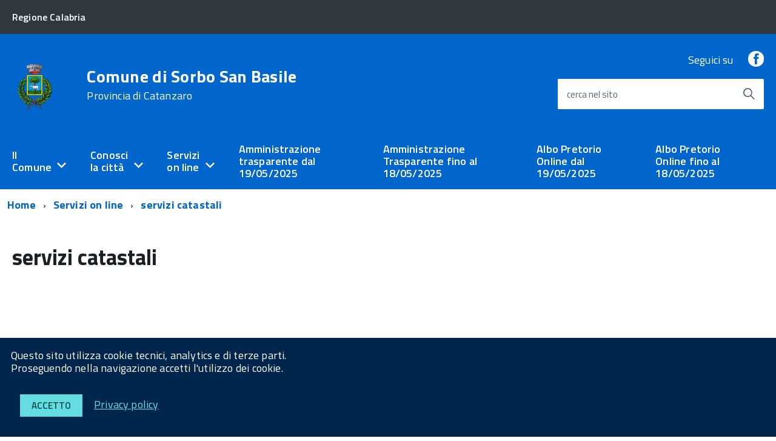

--- FILE ---
content_type: text/html; charset=utf-8
request_url: https://www.comune.sorbosanbasile.cz.it/index.php?action=index&p=215
body_size: 21116
content:
<!DOCTYPE html><html lang="it"><head lang="it"><meta charset="utf-8"><meta http-equiv="X-UA-Compatible" content="IE=edge"><meta name="viewport" content="width=device-width, initial-scale=1"><meta name="Generator" content="CityPal CMS"><meta name="google" content="notranslate"><meta http-equiv="Content-Type" content="text/html; charset=utf-8"><title>servizi catastali - Comune di Sorbo San Basile</title><link href="http://www.comune.sorbosanbasile.cz.it/favicon.ico" rel="shortcut icon" type="image/x-icon"><link rel="stylesheet" href="/assets/css/blu/blu.css" type="text/css" title="current"><style type="text/css"><!----></style><script type="text/javascript" src="/assets/AgID/vendor/modernizr.js"></script><script type="text/javascript" src="/assets/js/jquery.min.js"></script><script type="text/javascript" src="/assets/js/front.min.js"></script><script type="text/javascript"><!--var aurl="index.php?action=indexEdit&p=215"; var base_path="https://www.comune.sorbosanbasile.cz.it/"; var assets_path="/assets/";--></script><script type="text/javascript">
    WebFontConfig = {
      google: {
        families: ['Titillium+Web:300,400,600,700,400italic:latin']
      }
    };
    (function() {
      var wf = document.createElement('script');
      wf.src = 'https://ajax.googleapis.com/ajax/libs/webfont/1/webfont.js';
      wf.type = 'text/javascript';
      wf.async = 'true';
      var s = document.getElementsByTagName('script')[0];
      s.parentNode.insertBefore(wf, s);
    })();
</script></head><body id="index" class="t-Pac"><div class="content" id="p215"><div id="pageBody"><div id="cookie-bar" class="CookieBar js-CookieBar u-background-95 u-padding-r-all" aria-hidden="true">
    <p class="u-color-white u-text-r-xs u-lineHeight-m u-padding-r-bottom">Questo sito utilizza cookie tecnici, analytics e di terze parti.
        <br>Proseguendo nella navigazione accetti l'utilizzo dei cookie.<br>
    </p>
    <p>
        <button class="Button Button--default u-text-r-xxs js-cookieBarAccept u-inlineBlock u-margin-r-all">Accetto</button>
        <a href="index.php?action=index&p=10004" class="u-text-r-xs u-color-teal-50">Privacy policy</a>
    </p>
</div>


<ul class="Skiplinks js-fr-bypasslinks u-hiddenPrint">
    <li><a href="#contentBody">Vai al Contenuto</a></li>
    <li><a class="js-fr-offcanvas-open" href="#menu" aria-controls="menu" aria-label="accedi al menu" title="accedi al menu">Vai alla navigazione del sito</a></li>
</ul>


<header class="Header u-hiddenPrint">

    <div class="Header-banner ">
        <div class="Header-owner Headroom-hideme ">
            <a href="http://portale.regione.calabria.it"><span>Regione Calabria</span></a>
        </div>
    </div>

    <div class="Header-navbar ">
        <div class="u-layout-wide Grid Grid--alignMiddle u-layoutCenter">

            <div class="Header-logo Grid-cell" aria-hidden="true">
                <a href="index.php" tabindex="-1">
                    <img src="public/Sorbo_San_Basile-Stemma-removebg-preview.png" alt="Stemma Comune di Sorbo San Basile">
                </a>
            </div>

            <div class="Header-title Grid-cell">
                <h1 class="Header-titleLink">
                    <a href="index.php">
                        Comune di Sorbo San Basile<br>
                        <small>Provincia di Catanzaro</small>
                    </a>
                </h1>
            </div>

            <div class="Header-searchTrigger Grid-cell">
                <button aria-controls="header-search" class="js-Header-search-trigger Icon Icon-search " title="attiva il form di ricerca" aria-label="attiva il form di ricerca" aria-hidden="false">
                </button>
                <button aria-controls="header-search" class="js-Header-search-trigger Icon Icon-close u-hidden " title="disattiva il form di ricerca" aria-label="disattiva il form di ricerca" aria-hidden="true">
                </button>
            </div>

            <div class="Header-utils Grid-cell">
                
                
<div class="Header-social Headroom-hideme">
    <p>Seguici su</p>
    <ul class="Header-socialIcons">
    
        <li>
            <a href="https://www.facebook.com/people/Comune-di-Sorbo-San-Basile/100078078723464/" title="Facebook">
                <span class="Icon-facebook"></span><span class="u-hiddenVisually">Facebook</span>
            </a>
        </li>
    
    </ul>
</div>


                
                <div class="Header-search" id="header-search">
                    <form class="Form" action="index.php" method="get">
                        <input type="hidden" name="action" value="index" />
                        <input type="hidden" name="p" value="10007" />
                        <div class="Form-field Form-field--withPlaceholder Grid u-background-white u-color-grey-30 u-borderRadius-s" role="search">
                            <input class="Form-input Form-input--ultraLean Grid-cell u-sizeFill u-text-r-s u-color-black u-text-r-xs u-borderRadius-s" required id="qs" name="qs" maxlength="100">
                            <label class="Form-label u-color-grey-50 u-text-r-xxs" for="qs">cerca nel sito</label>
                            <button class="Grid-cell u-sizeFit Icon-search Icon--rotated u-color-grey-50 u-padding-all-s u-textWeight-700" title="Avvia la ricerca" aria-label="Avvia la ricerca"></button>
                        </div>
                    </form>

                </div>
            </div>

            <div class="Header-toggle Grid-cell">
                <a class="Hamburger-toggleContainer js-fr-offcanvas-open u-nojsDisplayInlineBlock u-lg-hidden u-md-hidden" href="#menu"
                   aria-controls="menu" aria-label="accedi al menu" title="accedi al menu">
                    <span class="Hamburger-toggle" role="presentation"></span>
                    <span class="Header-toggleText" role="presentation">Menu</span>
                </a>
            </div>

        </div>
    </div>
    <!-- Header-navbar -->


    <div class="Headroom-hideme u-textCenter u-hidden u-sm-hidden u-md-block u-lg-block" style="min-height: 52px;">
        <nav class="Megamenu Megamenu--default js-megamenu u-background-50" data-rel=".Offcanvas .Treeview"></nav>
    </div>

</header>




<section class="Offcanvas Offcanvas--right Offcanvas--modal js-fr-offcanvas u-jsVisibilityHidden u-nojsDisplayNone u-hiddenPrint" id="menu" style="visibility: hidden;">
    <h2 class="u-hiddenVisually">Menu di navigazione</h2>
    <div class="Offcanvas-content u-background-white">
        <div class="Offcanvas-toggleContainer u-background-70 u-jsHidden">
            <a class="Hamburger-toggleContainer u-block u-color-white u-padding-bottom-xxl u-padding-left-s u-padding-top-xxl js-fr-offcanvas-close" aria-controls="menu" aria-label="esci dalla navigazione" title="esci dalla navigazione" href="#">
                <span class="Hamburger-toggle is-active" aria-hidden="true"></span>
            </a>
        </div>
        <nav>
            <ul class="Linklist Linklist--padded Treeview Treeview--default js-Treeview u-text-r-xs">
                <li><a href="index.php?action=index&p=10101">Il Comune</a><ul><li><a href="index.php?action=index&p=267" style="font-weight:normal!important;text-transform:none!important;">Orario di apertura al pubblico</a></li><li><a href="index.php?action=index&p=314" style="font-weight:normal!important;text-transform:none!important;">Responsabile della Protezione dei Dati (RPD)</a></li><li><a href="index.php?action=index&p=281" style="font-weight:normal!important;text-transform:none!important;">Ufficio Relazioni con il Pubblico</a></li><li><a href="http://centroprivacy.asmecal.it/sorbosanbasile/?page_id=837" style="font-weight:normal!important;text-transform:none!important;">Privacy</a></li><li><a href="http://www.salute.gov.it/portale/caldo/homeCaldo.jsp" style="font-weight:normal!important;text-transform:none!important;">Piano operativo nazionale di prevenzione degli effetti del caldo sulla salute - Estate 2019</a></li><li><a href="index.php?action=index&p=20">Organi di governo <span data-megamenu-class="Icon Icon-chevron-right u-text-r-xxs"></span></a><ul><li><a href="index.php?action=index&p=99">Giunta</a><li><a href="index.php?action=index&p=100">Consiglio</a><li><a href="index.php?action=index&p=98">Sindaco</a><li><a href="index.php?action=index&p=202">COMMISSIONE STRAORDINARIA</a><li><a href="index.php?action=index&p=203">Segretario Comunale</a></ul></li><li><a href="index.php?action=index&p=76" style="font-weight:normal!important;text-transform:none!important;">Storia</a></li><li><a href="http://trasparenzasorbosanbasile.asmenet.it/index.php?action=index&p=419" style="font-weight:normal!important;text-transform:none!important;">Regolamenti Comunali</a></li><li><a href="index.php?action=index&p=21">Uffici e servizi <span data-megamenu-class="Icon Icon-chevron-right u-text-r-xxs"></span></a><ul><li><a href="index.php?action=index&p=291">Revisore dei Conti</a><li><a href="index.php?action=index&p=54">Ufficio Affari Generali</a><li><a href="index.php?action=index&p=67">Ufficio Commercio</a><li><a href="index.php?action=index&p=145">Ufficio del Segretario Comunale</a><li><a href="index.php?action=index&p=62">Ufficio Polizia Municipale</a><li><a href="index.php?action=index&p=56">Ufficio Ragioneria</a><li><a href="index.php?action=index&p=55">Ufficio Servizi Demografici</a><li><a href="index.php?action=index&p=149">Ufficio Tecnico </a><li><a href="index.php?action=index&p=150">Ufficio Tributi</a><li><a href="index.php?action=index&p=213">Ufficio Elettorale</a></ul></li><li><a href="http://trasparenzasorbosanbasile.asmenet.it/index.php?action=index&p=418" style="font-weight:normal!important;text-transform:none!important;">Statuto Comunale</a></li><li><a href="http://trasparenzasorbosanbasile.asmenet.it/index.php?action=index&p=358" style="font-weight:normal!important;text-transform:none!important;">Scadenzario dei nuovi obblighi amministrativi</a></li></ul></li><li><a href="index.php?action=index&p=10103">Conosci la città</a><ul><li><a href="index.php?action=index&p=228" style="font-weight:normal!important;text-transform:none!important;">Domanda/Offerta lavoro</a></li><li><a href="index.php?action=index&p=367">Fotogallery <span data-megamenu-class="Icon Icon-chevron-right u-text-r-xxs"></span></a><ul><li><a href="index.php?action=index&p=371">"Un Albero per ogni Nato" e inaugurazione nuovo scuolabus</a><li><a href="index.php?action=index&p=368">25 Aprile 2019 Catanzaro</a><li><a href="index.php?action=index&p=373">4 Novembre 2017</a><li><a href="index.php?action=index&p=370">4 Novembre 2018</a><li><a href="index.php?action=index&p=372">Cerimonia inaugurazione stemma araldico comunale</a><li><a href="index.php?action=index&p=369">Conferenza Commemorazione centenario prima guerra mondiale</a><li><a href="index.php?action=index&p=388">Foto di Sorbo San Basile</a><li><a href="index.php?action=index&p=382">Recovery 2019 - Taverna 26 Maggio 2019</a></ul></li><li><a href="index.php?action=index&p=209" style="font-weight:normal!important;text-transform:none!important;">Link utili</a></li><li><a href="index.php?action=index&p=125" style="font-weight:normal!important;text-transform:none!important;">Meteo</a></li><li><a href="index.php?action=index&p=86" style="font-weight:normal!important;text-transform:none!important;">Statistiche del territorio</a></li></ul></li><li><a href="index.php?action=index&p=10178">Servizi on line</a><ul><li><a href="http://www.riscotel.it/calcoloiuc2020/?comune=I844" style="font-weight:normal!important;text-transform:none!important;">Calcolo IMU</a></li><li><a href="http://conservazione.asmecal.it/" style="font-weight:normal!important;text-transform:none!important;">Sistema di Conservazione</a></li><li><a href="index.php?action=index&p=216">Autocertificazione Online <span data-megamenu-class="Icon Icon-chevron-right u-text-r-xxs"></span></a><ul><li><a href="index.php?action=index&p=280">Dichiarazioni sostitutive di Atti di Notorietà</a><li><a href="index.php?action=index&p=279">Dichiarazioni sostitutive di Autocertificazione</a></ul></li><li><a href="index.php?action=index&p=214" style="font-weight:normal!important;text-transform:none!important;">servizi camerali</a></li><li><a href="index.php?action=index&p=215" style="font-weight:normal!important;text-transform:none!important;">servizi catastali</a></li><li><a href="index.php?action=index&p=103">servizi tributari <span data-megamenu-class="Icon Icon-chevron-right u-text-r-xxs"></span></a><ul><li><a href="index.php?action=index&p=109">ICI</a><li><a href="index.php?action=index&p=110">TARSU</a></ul></li><li><a href="index.php?action=index&p=232" style="font-weight:normal!important;text-transform:none!important;">Cambio di Residenza</a></li></ul></li><li><a href="https://sorbo.soluzionipa.it/openweb/trasparenza">Amministrazione trasparente dal 19/05/2025</a></li><li><a href="http://trasparenzasorbosanbasile.asmenet.it/">Amministrazione Trasparente fino al 18/05/2025</a></li><li><a href="https://sorbo.soluzionipa.it/openweb/albo/albo_pretorio.php">Albo Pretorio Online dal 19/05/2025</a></li><li><a href="http://albosorbosanbasile.asmenet.it/">Albo Pretorio Online fino al 18/05/2025</a></li>
            </ul>
        </nav>
    </div>
</section>


<div id="contentBody" class="agid-content">

    <div id="col11"></div>
    
    <div class="u-layout-wide u-layoutCenter u-layout-withGutter u-padding-r-bottom u-padding-r-top"><nav aria-label="sei qui:" role="navigation"><ul id="ul1" class="Breadcrumb"><li class="primo Breadcrumb-item"><a class="Breadcrumb-link u-color-50" href="index.php?action=index&amp;p=1">Home</a></li><li class="Breadcrumb-item"><a class="Breadcrumb-link u-color-50" href="index.php?action=index&amp;p=10178">Servizi on line</a></li><li class="Breadcrumb-item"><a class="Breadcrumb-link u-color-50" href="#contentBody">servizi catastali</a></li></ul></nav></div>
    
    <div class="u-layout-wide u-layoutCenter u-text-r-xl u-layout-r-withGutter u-padding-r-top u-padding-r-bottom">

        <div id="col1"><a accesskey="C" name="contSito" href="#" class="hide"> </a><div id="b372" class="blocco IFrame"><div class="head"><h3 class="u-text-h2">servizi catastali</h3></div><div class="body"><iframe src="http://www2.asmenet.it:11080/opencms/opencms/asmenet/master/Canali/Cittadini/servizi_visure_catastali/index.jsp" scrolling="no" frameborder="0" width="99%" height="600"></iframe></div></div></div>

    </div>

    <div id="col12"></div>
    
    <div class="u-background-95">
        <div class="u-layout-wide u-layoutCenter u-layout-r-withGutter u-hiddenPrint">
            <footer class="Footer u-background-95">

                <div class="u-cf">
                    <img class="Footer-logo" src="public/Sorbo_San_Basile-Stemma-removebg-preview.png" alt="Stemma Comune di Sorbo San Basile">
                    <p class="Footer-siteName">
                        Comune di Sorbo San Basile
                    </p>
                </div>

                <div id="col10"></div>

                <div class="Grid Grid--withGutter">

                    <div class="Footer-block Grid-cell u-md-size1of4 u-lg-size1of4">
                        <h2 class="Footer-blockTitle">Informazioni</h2>
                        <div class="Footer-subBlock u-lineHeight-xl u-color-white">
                            <address>
                                Via Roma N. 64<br />
88050 Sorbo San Basile (CZ)
                            </address>
                            <br>
                            <p class="u-color-white">
                            <strong>Codice Fiscale</strong> 00347860793
                            <br><strong>Partita IVA</strong> 00347860793
                            </p>
                            <br>
                            <p>Le informazioni contenute in questo sito sono soggette ad una <a href="index.php?action=index&p=10006" title="Clausola di esclusione della responsabilit&agrave;">Clausola di esclusione della responsabilit&agrave;</a>.</p>
                        </div>
                    </div>

                    <div class="Footer-block Grid-cell u-md-size1of4 u-lg-size1of4">
    <h2 class="Footer-blockTitle">Contatti</h2>
    <div class="Footer-subBlock">
        <ul>
            
            <li class="u-color-white" style="border: none!important;">
                <strong>Telefono:</strong> 0961 921108
            </li>
            
            <li class="u-color-white" style="border: none!important;">
                <strong>Fax:</strong> 0961 923098
            </li>
            
            <li class="u-color-white" style="border: none!important;">
                <strong>Pec:</strong> protocollo.sorbosanbasile@asmepec.it
            </li>
            
        </ul>
    </div>
</div>

                     <div class="Footer-block Grid-cell u-md-size1of4 u-lg-size1of4">
    <h2 class="Footer-blockTitle">Link utili</h2>
    <div class="Footer-subBlock">
        <ul>
            
            <li class=""  style="border: none!important;">
                <a href="http://mail.asmecal.it/" title="Accesso mail Istituzionale">Accesso mail Istituzionale</a>
            </li>
            
            <li class=""  style="border: none!important;">
                <a href="https://webmail.pec.actalis.it/" title="Accesso posta certificata">Accesso posta certificata</a>
            </li>
            
            <li class=""  style="border: none!important;">
                <a href="http://firma.asmecal.it/" title="Accesso firma digitale">Accesso firma digitale</a>
            </li>
            
            <li class=""  style="border: none!important;">
                <a href="http://trasparenzasorbosanbasile.asmenet.it/index.php?action=index&p=397" title="ANAC - Pubblicazione dei dati ai sensi dell'art.1 comma 32 Legge n.190/2012">ANAC - Pubblicazione dei dati ai sensi dell'art.1 comma 32 Legge n.190/2012</a>
            </li>
            
            <li class=""  style="border: none!important;">
                <a href="http://sorbosanbasile.asmenet.it/" title="Versione precedente del sito">Versione precedente del sito</a>
            </li>
            
            <li class=""  style="border: none!important;">
                <a href="https://www.comune.sorbosanbasile.cz.it/awstats/awstats.pl?config=comunesorbosanbasile" title="Statistiche del Sito">Statistiche del Sito</a>
            </li>
            
            <li class=""  style="border: none!important;">
                <a href="https://www.comune.sorbosanbasile.cz.it/index.php?action=index&p=10215" title="Dichiarazione di accessibilità">Dichiarazione di accessibilità</a>
            </li>
            
        </ul>
    </div>
</div>


                    
<div class="Footer-block Grid-cell u-md-size1of4 u-lg-size1of4">
    <h2 class="Footer-blockTitle">Seguici su</h2>
    <div class="Footer-subBlock">
        <ul class="Footer-socialIcons">
        
            <li>
                <a href="https://www.facebook.com/people/Comune-di-Sorbo-San-Basile/100078078723464/" title="Facebook">
                    <span class="Icon-facebook"></span><span class="u-hiddenVisually">Facebook</span>
                </a>
            </li>
        
        </ul>
    </div>
</div>



                </div>

                <ul class="Footer-links u-cf">
                    <li><a href="index.php?action=index&p=10002" title="Note legali">Note legali</a></li>
                    <li><a href="index.php?action=index&p=10003" title="Privacy policy">Privacy</a></li>
                    <li><a href="index.php?action=index&p=10004" title="Cookies">Cookies</a></li>
                    <li><a href="index.php?action=index&p=10005" title="Accessibilit&agrave;">Accessibilit&agrave;</a></li>
                    
    <li><a href="index.php?action=feed" title="Feed RSS"><span class="Icon Icon-rss"></span></a></li>

                    
            <li class="Powered-by">Powered by <a href="http://www.asmenetcalabria.it" title="Powered by ASMENET Calabria">ASMENET Calabria</a></li>

                </ul>

            </footer>

        </div>
    </div>

    <a href="#" title="torna all'inizio del contenuto" class="ScrollTop js-scrollTop js-scrollTo">
        <i class="ScrollTop-icon Icon-collapse" aria-hidden="true"></i>
        <span class="u-hiddenVisually">torna all'inizio del contenuto</span>
    </a>


</div>

<!--[if IE 8]>
<script src="/assets/AgID/vendor/respond.min.js"></script>
<script src="/assets/AgID/vendor/rem.min.js"></script>
<script src="/assets/AgID/vendor/selectivizr.js"></script>
<script src="/assets/AgID/vendor/slice.js"></script>
<![endif]-->
  
<!--[if lte IE 9]>
<script src="/assets/AgID/vendor/polyfill.min.js"></script>
<![endif]-->

<script>__PUBLIC_PATH__ = '/assets/AgID/'</script>
<script src="/assets/AgID/IWT.min.js"></script><div class="clearer"></div></div><div id="pageHead"></div></div></body></html>